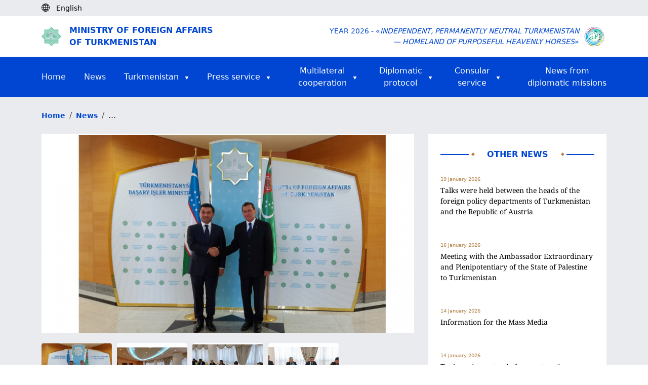

--- FILE ---
content_type: text/html; charset=UTF-8
request_url: https://www.mfa.gov.tm/index.php/en/news/3705
body_size: 44507
content:
<!DOCTYPE html>
<html>

<head>
    <meta charset="utf-8">
    <meta content="IE=edge" http-equiv="X-UA-Compatible">
    <meta content="width=device-width, initial-scale=1, maximum-scale=1" name="viewport">
    <title>    About Turkmen-Uzbek political consultations
</title>
    <link rel="shortcut icon" href="https://www.mfa.gov.tm/favicon/favicon.ico" type="image/x-icon" />
    <link rel="apple-touch-icon" href="https://www.mfa.gov.tm/favicon/apple-touch-icon.png" />
    <link rel="android-chrome-icon" sizes="192x192" href="https://www.mfa.gov.tm/favicon/android-chrome-192x192.png" />
    <link rel="android-chrome-icon" sizes="512x512" href="https://www.mfa.gov.tm/favicon/android-chrome-512x512.png" />
    <link rel="shortcut icon" sizes="16x16" href="https://www.mfa.gov.tm/favicon/favicon-16x16.png" />
    <link rel="shortcut icon" sizes="32x32" href="https://www.mfa.gov.tm/favicon/favicon-32x32.png" />

        <link rel="stylesheet" href="https://www.mfa.gov.tm/css/swiper-bundle.min.css">

    <style>
        video {
            width: 100% !important;
            height: auto !important;
        }

        .news-show img {
            margin: 0 !important;
            object-fit: cover;
            width: 100%;
            height: 100%;
        }

        .news-info-h4 {
            align-items: center;
            font-weight: 300;
            opacity: .7;
            font-size: 16px;
            margin-top: 0;
            margin-bottom: 0;
        }

        .swiper-btn img {
            height: 100px !important;
            border-radius: 5px;
            cursor: pointer;
        }
    </style>

    <link rel="stylesheet" type="text/css" href="https://www.mfa.gov.tm/css/app.css">
    <link rel="stylesheet" type="text/css" href="https://www.mfa.gov.tm/css/custom.css">
    <link rel="stylesheet" type="text/css" href="https://www.mfa.gov.tm/css/migration.css">
    <link rel="stylesheet" href="https://www.mfa.gov.tm/css/bootstrap5.3.min.css">

    <script async defer data-website-id="15e710de-b6d6-4346-b46d-3eaf5d061bf4" src="https://metrics.com.tm/ynamly.js"></script>

    <style type="text/css">
        video::-internal-media-controls-download-button {
            display: none;
        }

        video::-webkit-media-controls-enclosure {
            overflow: hidden;
        }

        video::-webkit-media-controls-panel {
            width: calc(100% + 30px);
            /* Adjust as needed */
        }

        .rss {
            font-size: .875em;
            font-weight: 600;
            color: #212529;
            display: flex;
            align-items: center;
            column-gap: 4px;
            position: relative;
        }

        .rss .rss-logo {
            height: 22px;
            transition: all ease-in-out .1s;
        }

        .rss .rss-logo.rss-hover {
            position: absolute;
            top: 0;
            right: 0;
            opacity: 0;
        }

        .rss:hover {
            color: #0146d2;
        }

        .rss:hover .rss-logo.rss-hover {
            opacity: 1;
        }
    </style>
</head>

<body>
    <script>
        (function(i, s, o, g, r, a, m) {
            i['GoogleAnalyticsObject'] = r;
            i[r] = i[r] || function() {
                (i[r].q = i[r].q || []).push(arguments)
            }, i[r].l = 1 * new Date();
            a = s.createElement(o),
                m = s.getElementsByTagName(o)[0];
            a.async = 1;
            a.src = g;
            m.parentNode.insertBefore(a, m)
        })(window, document, 'script', 'https://www.google-analytics.com/analytics.js', 'ga');

        ga('create', 'UA-91533093-1', 'auto');
        ga('send', 'pageview');
    </script>
    <div class="page hidden">
            </div>

        <header>
    <div class="body-bg py-1 d-none d-lg-block">
        <div class="container">
            <div class="d-flex">
                <div id="lang">
                    <i class="me-2"><img class="pb-1" src="https://www.mfa.gov.tm/img/globe-icon.svg" alt="icon"></i>
                                            <div class="text-black d-inline small
                             d-none">
                            Türkmençe
                        </div>
                                            <div class="text-black d-inline small
                             d-none">
                            Русский
                        </div>
                                            <div class="text-black d-inline small
                             ">
                            English
                        </div>
                                    </div>

                <div class="ps-2 anim-rtl" id="langs">
                                            <a class="text-black small "
                           rel="alternate" hreflang="tk"
                           href="https://www.mfa.gov.tm/index.php/tk/news/3705">
                            <span class="pe-2">|</span>Türkmençe
                        </a>
                                            <a class="text-black small "
                           rel="alternate" hreflang="ru"
                           href="https://www.mfa.gov.tm/index.php/ru/news/3705">
                            <span class="pe-2">|</span>Русский
                        </a>
                                            <a class="text-black small d-none"
                           rel="alternate" hreflang="en"
                           href="https://www.mfa.gov.tm/index.php/en/news/3705">
                            <span class="pe-2">|</span>English
                        </a>
                                    </div>
            </div>
        </div>
    </div>
    <div class="d-none d-lg-block">
        <div class="h-80 d-none"></div>
    </div>
    <div class="py-3 mt-5 mt-lg-0 shadow-sm">
        <div class="container d-flex justify-content-between align-items-center">
            <div class="me-auto col-8 col-md-6">
                <a href="https://www.mfa.gov.tm/en">
                    <div class="d-flex align-items-center">
                        <div class="col-2 col-md-1 me-2 d-none d-md-block">
                            <img class="img-fluid col-10" src="https://www.mfa.gov.tm/img/dim_logo.png" alt="">
                        </div>
                        <div class="col-12 text-uppercase logo-text color-blue">Ministry of Foreign Affairs <br>of Turkmenistan</div>
                    </div>
                </a>
            </div>
            <div class="col-4 col-md-6 d-flex align-items-center justify-content-end">
                <div class="w-auto text-end text-uppercase d-none d-md-block color-blue small">Year 2026 - «<i>Independent, Permanently Neutral Turkmenistan<br> &mdash; Homeland of Purposeful Heavenly Horses</i>»</div>
                <div class="col-4 text-end d-md-none me-2"><img class="img-fluid col-12 col-md-9" src="https://www.mfa.gov.tm/img/dim_logo.png"></div>
                <div class="col-4 col-md-1 text-end ms-2"><img class="img-fluid col-md-12" src="https://www.mfa.gov.tm/img/2026.png"></div>
            </div>
        </div>
    </div>

    <div class="dropdown d-block d-lg-none bg-blue fixed-top" id="top-header">
        <div class="d-flex container text-uppercase">
            <div class="mr-auto text-white align-self-center fw-semibold">
                Menu
            </div>


            <div class="nav justify-content-end">
                <button type="button" class="navbar-toggle dropdown-toggle d-block d-lg-none" id="headerMenu">
                    <span class="visually-hidden">Toggle navigation</span>
                    <span class="icon-bar"></span>
                    <span class="icon-bar"></span>
                    <span class="icon-bar"></span>
                </button>
                <ul class="dropdown-menu overflow-y-scroll" id="home-dropdown">
                    <li class="container"><a class="ps-0" href="https://www.mfa.gov.tm/en">Home<span
                                class="visually-hidden">(current)</span></a></li>
                    <li class="container"><a class="ps-0 text-start" href="https://www.mfa.gov.tm/en/news">News</a></li>
                    <li class="dropdown-container d-flex container justify-content-start" style="justify-content: space-between">
                        <a class="ps-0"
                            href="https://www.mfa.gov.tm/en/articles?type=turkmenistan">Turkmenistan</a>
                        <button class="dropdown-container-btn dropdown-container-btn1" data-ind="1">
                            <svg xmlns="http://www.w3.org/2000/svg" width="24" height="24" viewBox="0 0 24 24"
                                 fill="none" stroke="#fff" stroke-width="2" stroke-linecap="round"
                                 stroke-linejoin="round" class="feather feather-chevron-down">
                                <polyline points="6 9 12 15 18 9"></polyline>
                            </svg>
                        </button>
                        <div class="dropdown-list dropdown-list1 d-none">
                            <div>
                                <a
                                    href="https://www.mfa.gov.tm/en/articles/2">General information</a>
                                <a
                                    href="https://www.mfa.gov.tm/en/articles/3">Foreign policy</a>
                                <a href="https://www.mfa.gov.tm/en/articles/4">Economy</a>
                                <a
                                    href="https://www.mfa.gov.tm/en/articles/6">Social sphere</a>
                                <a href="https://www.mfa.gov.tm/en/articles/7">Healthcare</a>
                                <a href="https://www.mfa.gov.tm/en/articles/8">Education</a>
                                <a href="https://www.mfa.gov.tm/en/articles/9">Science</a>
                                <a href="https://www.mfa.gov.tm/en/articles/10">Sport</a>
                                <a href="https://www.mfa.gov.tm/en/articles/12">Culture</a>
                                <a href="https://www.mfa.gov.tm/en/articles/11">Tourism</a>
                                <a href="https://www.mfa.gov.tm/en/articles/5"
                                   class="border-0">Avaza National Tourist Zone</a>
                            </div>
                        </div>
                    </li>
                    <li class="dropdown-container d-flex container justify-content-start" style="justify-content: space-between">
                        <a class="ps-0"
                            href="https://www.mfa.gov.tm/en/articles?type=press">Press service</a>
                        <button class="dropdown-container-btn dropdown-container-btn2" data-ind="2">
                            <svg xmlns="http://www.w3.org/2000/svg" width="24" height="24" viewBox="0 0 24 24"
                                 fill="none" stroke="#fff" stroke-width="2" stroke-linecap="round"
                                 stroke-linejoin="round" class="feather feather-chevron-down">
                                <polyline points="6 9 12 15 18 9"></polyline>
                            </svg>
                        </button>
                        <div class="dropdown-list dropdown-list2 d-none">
                            <div>
                                <a
                                    href="https://www.mfa.gov.tm/en/articles?type=article">Articles &amp; Statements</a>
                                
                                <a
                                    href="https://www.mfa.gov.tm/en/articles/686?breadcrumbs=no">List of the correspondents of foreign mass media, accredited at MFA of Turkmenistan</a>
                                <a
                                    href="https://www.mfa.gov.tm/en/articles?type=press">Press releases &amp; Statements</a>
                                <a class="border-0"
                                   href="https://www.mfa.gov.tm/en/articles?type=chronicle">Chronicle</a>
                            </div>
                        </div>
                    </li>
                    <li class="dropdown-container d-flex container justify-content-start" style="justify-content: space-between">
                        <a class="ps-0"
                            href="javascript: void(0);">Multilateral  cooperation</a>
                        <button class="dropdown-container-btn dropdown-container-btn3" data-ind="3">
                            <svg xmlns="http://www.w3.org/2000/svg" width="24" height="24" viewBox="0 0 24 24"
                                 fill="none" stroke="#fff" stroke-width="2" stroke-linecap="round"
                                 stroke-linejoin="round" class="feather feather-chevron-down">
                                <polyline points="6 9 12 15 18 9"></polyline>
                            </svg>
                        </button>
                        <div class="dropdown-list dropdown-list3 d-none">
                            <div>
															<a href="https://www.mfa.gov.tm/en/articles/1711?breadcrumbs=no"
																 class="border-0">International Documents</a>
															<a href="https://www.mfa.gov.tm/en/articles/687?breadcrumbs=no"
																 class="border-0">Membership in international organizations</a>
                            </div>
                        </div>
                    </li>
                    <li class="dropdown-container container d-flex">
                        <a class="ps-0"
                           href="#">Diplomatic protocol</a>
                        <button class="dropdown-container-btn dropdown-container-btn4" data-ind="4">
                            <svg xmlns="http://www.w3.org/2000/svg" width="24" height="24" viewBox="0 0 24 24"
                                 fill="none" stroke="#fff" stroke-width="2" stroke-linecap="round"
                                 stroke-linejoin="round" class="feather feather-chevron-down">
                                <polyline points="6 9 12 15 18 9"></polyline>
                            </svg>
                        </button>
                        <div class="dropdown-list dropdown-list4 d-none">
                            <div>
                                <a
                                    href="https://www.mfa.gov.tm/en/articles/55">Diplomatic relations</a>
                                <a href="https://www.mfa.gov.tm/en/consulates"
                                   class="border-0">Turkmenistan abroad</a>
                                <a
                                    href="https://www.mfa.gov.tm/en/articles/64">Diplomatic representations in Turkmenistan</a>
                            </div>
                        </div>
                    </li>
                    <li class="dropdown-container d-flex container justify-content-start" style="justify-content: space-between">
                        <a class="ps-0"
                            href="https://www.mfa.gov.tm/en/articles/57?breadcrumbs=no">Consular service</a>
                        <button class="dropdown-container-btn dropdown-container-btn5" data-ind="5">
                            <svg xmlns="http://www.w3.org/2000/svg" width="24" height="24"
                                 viewBox="0 0 24 24" fill="none" stroke="#fff" stroke-width="2"
                                 stroke-linecap="round" stroke-linejoin="round" class="feather feather-chevron-down">
                                <polyline points="6 9 12 15 18 9"></polyline>
                            </svg>
                        </button>
                        <div class="dropdown-list dropdown-list5 d-none">
                            <div>
                                <a
                                    href="https://www.mfa.gov.tm/en/articles/682?breadcrumbs=no">Consular activities</a>
                                <a
                                    href="https://www.mfa.gov.tm/en/articles/683?breadcrumbs=no">Consular offices of Turkmenistan abroad and their functions</a>
                                <a
                                    href="https://www.mfa.gov.tm/en/articles/684?breadcrumbs=no">Tariff of consular fees of Turkmenistan collected outside the territory of Turkmenistan</a>
                                <a
                                    href="https://www.mfa.gov.tm/en/articles/1126">Representative offices of the Ministry of Foreign Affairs of Turkmenistan in velayats</a>
                            </div>
                        </div>
                    </li>
                    <li class="dropdown-container container d-flex">
                        <a class="border-0 ps-0 text-white"
                           href="https://www.mfa.gov.tm/en/articles?type=diplomatic_news">News from diplomatic missions</a>
                    </li>
                    <li class="container">
                        <ul class="mt-2 d-flex ps-0">
                                                            <li class="d-flex flex-column justify-content-center">
                                    <a class="nav-link p-3 ps-0 "
                                       rel="alternate" hreflang="tk"
                                       href="https://www.mfa.gov.tm/index.php/tk/news/3705">
                                        tm
                                    </a>
                                </li>
                                                            <li class="d-flex flex-column justify-content-center">
                                    <a class="nav-link p-3 ps-0 "
                                       rel="alternate" hreflang="ru"
                                       href="https://www.mfa.gov.tm/index.php/ru/news/3705">
                                        ру
                                    </a>
                                </li>
                                                            <li class="d-flex flex-column justify-content-center">
                                    <a class="nav-link p-3 ps-0 active-lang"
                                       rel="alternate" hreflang="en"
                                       href="https://www.mfa.gov.tm/index.php/en/news/3705">
                                        en
                                    </a>
                                </li>
                                                    </ul>
                    </li>
                </ul>
            </div>
        </div>
    </div>

    <nav class="navbar-default  navbar center d-none d-lg-block">
    <div id="navbar" class="navbar-inner container collapse navbar-collapse">
        <ul class="nav navbar-nav d-flex flex-row justify-content-between align-items-center">

            <li><a class="text-start p-0" href="https://www.mfa.gov.tm/en">Home<span
                        class="visually-hidden">(current)</span></a></li>

            <li><a class="text-start p-0" href="https://www.mfa.gov.tm/en/news">News</a></li>

            <li class="dropdown-container dropdown-container-large">
                <div class="d-flex align-items-center align-self-center">
                    <a class="text-white pe-1" href="https://www.mfa.gov.tm/en/articles?type=turkmenistan">Turkmenistan</a>
                    <img class="align-self-center pt-1 ps-2" src="https://www.mfa.gov.tm/img/triangle.svg" alt="icon">
                </div>
                <div class="dropdown-list d-none">
                    <div>
                        <a href="https://www.mfa.gov.tm/en/articles/2">General information</a>
                        <a href="https://www.mfa.gov.tm/en/articles/3">Foreign policy</a>
                        <a href="https://www.mfa.gov.tm/en/articles/4">Economy</a>
                        <a href="https://www.mfa.gov.tm/en/articles/6">Social sphere</a>
                        <a href="https://www.mfa.gov.tm/en/articles/7">Healthcare</a>
                        <a href="https://www.mfa.gov.tm/en/articles/8">Education</a>
                        <a href="https://www.mfa.gov.tm/en/articles/9">Science</a>
                        <a href="https://www.mfa.gov.tm/en/articles/10">Sport</a>
                        <a href="https://www.mfa.gov.tm/en/articles/12">Culture</a>
                        <a href="https://www.mfa.gov.tm/en/articles/11">Tourism</a>
                        <a href="https://www.mfa.gov.tm/en/articles/5"
                           class="border-0">Avaza National Tourist Zone</a>
                    </div>
                </div>
            </li>

            <li class="dropdown-container dropdown-container-large">
                <div class="d-flex align-items-center align-self-center">
                    <a class="text-white pe-1"
                        href="https://www.mfa.gov.tm/en/articles?type=press">Press service</a>
                    <img class="align-self-center pt-1 ps-2" src="https://www.mfa.gov.tm/img/triangle.svg" alt="icon">
                </div>
                <div class="dropdown-list d-none">
                    <div>
                        <a
                            href="https://www.mfa.gov.tm/en/articles?type=article">Articles &amp; Statements</a>
                        
                        <a
                            href="https://www.mfa.gov.tm/en/articles/686?breadcrumbs=no">List of the correspondents of foreign mass media, accredited at MFA of Turkmenistan</a>
                        <a
                            href="https://www.mfa.gov.tm/en/articles?type=press">Press releases &amp; Statements</a>
                        <a class="border-0"
                           href="https://www.mfa.gov.tm/en/articles?type=chronicle">Chronicle</a>
                    </div>
                </div>
            </li>

            <li class="dropdown-container dropdown-container-large">
                <div class="d-flex align-items-center align-self-center justify-content-center pe-2">
                    <a class="text-white pe-1"
                        href="javascript: void(0);">Multilateral <br> cooperation</a>
                    <img class="align-self-center pt-1 ps-2" src="https://www.mfa.gov.tm/img/triangle.svg" alt="icon">
                </div>
                <div class="dropdown-list d-none">
                    <div>
                        <a href="https://www.mfa.gov.tm/en/articles/1711?breadcrumbs=no"
                            class="border-0">International Documents</a>
											<a href="https://www.mfa.gov.tm/en/articles/687?breadcrumbs=no"
												 class="border-0">Membership in international organizations</a>
                    </div>
                </div>
            </li>

            <li class="dropdown-container dropdown-container-large">
                <div class="d-flex align-items-center align-self-center justify-content-center pe-2">
                    <a class="text-white pe-1"
                       href="#">Diplomatic <br>protocol</a>
                    <img class="align-self-center pt-1 ps-2" src="https://www.mfa.gov.tm/img/triangle.svg" alt="icon">
                </div>
                <div class="dropdown-list d-none">
                    <div>
                        <a
                            href="https://www.mfa.gov.tm/en/articles/55">Diplomatic relations</a>
                        <a href="https://www.mfa.gov.tm/en/consulates"
                           class="border-0">Turkmenistan abroad</a>
                        <a
                            href="https://www.mfa.gov.tm/en/articles/64">Diplomatic representations in Turkmenistan</a>
                    </div>
                </div>
            </li>

            <li class="dropdown-container dropdown-container-large">
                <div class="d-flex align-items-center align-self-center justify-content-center">
                    <a class="text-white pe-1"
                        href="https://www.mfa.gov.tm/en/articles/57?breadcrumbs=no">Consular<br> service</a>
                    <img class="align-self-center pt-1 ps-2" src="https://www.mfa.gov.tm/img/triangle.svg" alt="icon">
                </div>
                <div class="dropdown-list d-none">
                    <div>
                        <a
                            href="https://www.mfa.gov.tm/en/articles/682?breadcrumbs=no">Consular activities</a>
                        <a
                            href="https://www.mfa.gov.tm/en/articles/683?breadcrumbs=no">Consular offices of Turkmenistan abroad and their functions</a>
                        <a
                            href="https://www.mfa.gov.tm/en/articles/684?breadcrumbs=no">Tariff of consular fees of Turkmenistan collected outside the territory of Turkmenistan</a>
                        <a href="https://www.mfa.gov.tm/en/articles/1126">Representative offices of the Ministry of Foreign Affairs of Turkmenistan in velayats</a>
                    </div>
                </div>
            </li>

            <li class="dropdown-container dropdown-container-large">
                <div class="d-flex align-items-center align-self-center justify-content-end">
                    <a class="border-0 text-white"
                       href="https://www.mfa.gov.tm/en/articles?type=diplomatic_news">News from <br>diplomatic missions</a>
                </div>
            </li>
        </ul>
    </div>
</nav>
</header>

    <div class="body-bg">
        <div class="breadcrumb m-0 py-4">
            <div class="container">
                <ul class="breadcrumb m-0">
                    <li class="breadcrumb-item">
                        <a class="color-blue small fw-semibold" href="https://www.mfa.gov.tm/en">Home</a>
                    </li>
                                            <li class="breadcrumb-item">
                            <a class="color-blue small fw-semibold" href="https://www.mfa.gov.tm/en/news">News</a>
                        </li>
                                        <li class="breadcrumb-item">
                        ...
                    </li>
                    <div class="clearfix"></div>
                </ul>

            </div>
        </div>
    </div>
    <section class="body-bg pb-5">
        <div class="container">
            <div class="row">
                <div class="col-md-8">
                    <div class="news-show">
                                                    <div class="position-relative">
                                <div class="swiper1 swiper m-b-20">
                                    <div class="swiper-wrapper align-items-center">
                                                                                    <div class="swiper-slide">
                                                <img class="d-block h-100 w-100"
                                                     src="https://www.mfa.gov.tm/uploads/kQrWMxlTtVVLbkpfrB0CB2SQylGAcN-1500x800.jpg"
                                                     alt="img">
                                            </div>
                                                                                                                            <div class="swiper-slide">
                                                <img class="d-block h-100 w-100"
                                                     src="https://www.mfa.gov.tm/uploads/eCuWMaFzh9RrZYR7kYlDFaMdWVYycR-1500x800.jpg"
                                                     alt="img">
                                            </div>
                                                                                    <div class="swiper-slide">
                                                <img class="d-block h-100 w-100"
                                                     src="https://www.mfa.gov.tm/uploads/m5iizx9CRhMFQ4v1fyvdyTMAnr3Xpd-1500x800.jpg"
                                                     alt="img">
                                            </div>
                                                                                    <div class="swiper-slide">
                                                <img class="d-block h-100 w-100"
                                                     src="https://www.mfa.gov.tm/uploads/sM2Bqj1rrkix26eXE4OdCHE7RwR4eH-1500x800.jpg"
                                                     alt="img">
                                            </div>
                                                                            </div>
                                </div>
                                                                    <div class="swiper-button-prev-unique position-absolute d-flex align-items-center"
                                         style="top: 0; bottom: 0; left: 0; width: 50px; outline: none; justify-content: end">
                                        <svg xmlns="http://www.w3.org/2000/svg" width="24" height="24"
                                             viewBox="0 0 24 24" fill="none" stroke="currentColor" stroke-width="2"
                                             stroke-linecap="round" stroke-linejoin="round"
                                             class="feather feather-chevron-left"
                                             style="color: white; width: 4rem; height: 4rem">
                                            <polyline points="15 18 9 12 15 6"></polyline>
                                        </svg>
                                    </div>
                                    <div class="swiper-button-next-unique position-absolute d-flex align-items-center"
                                         style="top: 0; bottom: 0; right: 0; width: 50px; outline: none;">
                                        <svg xmlns="http://www.w3.org/2000/svg" width="24" height="24"
                                             viewBox="0 0 24 24" fill="none" stroke="currentColor" stroke-width="2"
                                             stroke-linecap="round" stroke-linejoin="round"
                                             class="feather feather-chevron-right"
                                             style="color: white; width: 4rem; height: 4rem">
                                            <polyline points="9 18 15 12 9 6"></polyline>
                                        </svg>
                                    </div>
                                                            </div>

                                                            <div class="swiper2 swiper m-b-20">
                                    <div class="swiper-wrapper align-items-center">
                                                                                    <div class="swiper-slide swiper-btn">
                                                <img class="d-block h-100 w-100"
                                                     src="https://www.mfa.gov.tm/uploads/kQrWMxlTtVVLbkpfrB0CB2SQylGAcN-1500x800.jpg"
                                                     alt="img">
                                            </div>
                                                                                                                            <div class="swiper-slide swiper-btn">
                                                <img class="d-block h-100 w-100"
                                                     src="https://www.mfa.gov.tm/uploads/eCuWMaFzh9RrZYR7kYlDFaMdWVYycR-1500x800.jpg"
                                                     alt="img">
                                            </div>
                                                                                    <div class="swiper-slide swiper-btn">
                                                <img class="d-block h-100 w-100"
                                                     src="https://www.mfa.gov.tm/uploads/m5iizx9CRhMFQ4v1fyvdyTMAnr3Xpd-1500x800.jpg"
                                                     alt="img">
                                            </div>
                                                                                    <div class="swiper-slide swiper-btn">
                                                <img class="d-block h-100 w-100"
                                                     src="https://www.mfa.gov.tm/uploads/sM2Bqj1rrkix26eXE4OdCHE7RwR4eH-1500x800.jpg"
                                                     alt="img">
                                            </div>
                                                                            </div>
                                </div>
                                                    
                        <div class="col-12">
                            <div class="d-flex justify-content-start color-gold">
                                <h4 class="d-flex fw-normal small">
                                    <span>29 March 2023</span>
                                </h4>
                                <h4 class="d-flex align-items-center ms-4 fw-normal small">
                                    <svg xmlns="http://www.w3.org/2000/svg" width="24" height="24"
                                         viewBox="0 0 24 24" fill="none" stroke="currentColor" stroke-width="2"
                                         stroke-linecap="round" stroke-linejoin="round" class="feather feather-eye m-r-10"
                                         style="height: 16px; width: 16px;">
                                        <path d="M1 12s4-8 11-8 11 8 11 8-4 8-11 8-11-8-11-8z"></path>
                                        <circle cx="12" cy="12" r="3"></circle>
                                    </svg>
                                    <span>6193</span>
                                </h4>
                            </div>

                            <h3 class="font-noto py-4">About Turkmen-Uzbek political consultations</h3>

                            <h5 class="font-noto"><p>On March 29, 2023, political consultations were held in Ashgabat between the foreign ministries of Turkmenistan and the Republic of Uzbekistan.</p>

<p>The delegations were headed by the Minister of Foreign Affairs of Turkmenistan Rashid Meredov and acting Minister of Foreign Affairs of the Republic of Uzbekistan Bakhtiyor Saidov.</p>

<p>During the consultations, the current state and prospects of bilateral cooperation, issues of expanding political relations and filling them with practical content, including the implementation of previously reached agreements, were discussed.</p>

<p>The sides confirmed that the Turkmen-Uzbek relations are based on deep political trust and the strategic leadership role of the heads of the two states.</p>

<p>The role of inter-parliamentary relations, which are currently developing with ascending line, was emphasized. In this direction, it was expressed the expediency of the full use of the format of inter-parliamentary exchanges and dialogue between friendship groups for comprehensive multifaceted communication on a broad agenda.</p>

<p>The diplomats agreed to maintain the pace of regular political consultations to exchange views and agree on positions on bilateral relations, topical international and regional problems of mutual interest.</p>

<p>The high level of cooperation between the two states in a multilateral format within the framework of authoritative international and regional organizations was noted. In this context, the parties agreed to continue active mutual support of initiatives and candidatures on international platforms. The gratitude was expressed to the Uzbek side for the co-authorship of a number of UN resolutions initiated by Turkmenistan.</p>

<p>The parties agreed that the points of view and positions of Turkmenistan and Uzbekistan on many issues of international issues and topical regional aspects coincide or have similarities.</p>

<p>In strengthening the interaction of countries at the regional level, the significance of the Consultative Meetings of the Heads of States of Central Asia is indicated.</p>

<p>While discussing the legal framework of the two countries, the heads of the ministries of foreign affairs favored the appropriateness of inventorying legal documents.</p>

<p>In the area of trade and economic cooperation, a significant increase in trade in recent years has been noted with satisfaction.</p>

<p>The importance of deepening direct trade and economic ties between the regions and continuing the practice of cross-regional events and meetings was underlined. The expediency to fully use the potential of border trade zones was also voiced.</p>

<p>Speaking about the successful holding of the 17th meeting of the Joint Turkmen-Uzbek commission on trade, economic, scientific, technical and cultural cooperation in Ashgabat in March this year, the sides stated the need to further strengthen partnerships in the transport and communications sector, oil and gas, chemical and electricity industries, in agriculture and water resources management.</p>

<p>It was emphasized that the development of cultural and humanitarian ties is due to the common cultural and spiritual values of the two fraternal peoples.</p>

<p>In course of the negotiations, the heads of the foreign ministries also exchanged views on the schedule of upcoming joint events and meetings at various level.</p></h5>
                        </div>
                    </div>
                </div>
                <div class="col-md-4 ps-lg-3 pt-4 pt-md-0">
                    <div class="p-4 bg-white">
                        <div class="d-flex align-items-center justify-content-between pb-4">
                            <hr class="hr w-100">
                            <div class="col-auto color-blue fs-6 text-center text-uppercase d-flex justify-content-between">
                                <img class="ps-1" src="https://www.mfa.gov.tm/img/romb.svg" alt="">
                                <div class="w-100 px-4 px-md-1 px-lg-4 text-center fw-semibold">Other news</div>
                                <img class="pe-1" src="https://www.mfa.gov.tm/img/romb.svg" alt="">
                            </div>
                            <hr class="hr w-100">
                        </div>
                                                      <div class="mb-5">
                                 <a href="https://www.mfa.gov.tm/en/news/5847">
                                     <p class="color-gold mb-1 fs-10">19 January 2026</p>
                                     <p class="font-noto text-black small">Talks were held between the heads of the foreign policy departments of Turkmenistan and the Republic of Austria</p>
                                 </a>
                             </div>
                                                      <div class="mb-5">
                                 <a href="https://www.mfa.gov.tm/en/news/5846">
                                     <p class="color-gold mb-1 fs-10">16 January 2026</p>
                                     <p class="font-noto text-black small">Meeting with the Ambassador Extraordinary and Plenipotentiary of the State of Palestine to Turkmenistan</p>
                                 </a>
                             </div>
                                                      <div class="mb-5">
                                 <a href="https://www.mfa.gov.tm/en/news/5845">
                                     <p class="color-gold mb-1 fs-10">14 January 2026</p>
                                     <p class="font-noto text-black small">Information for the Mass Media</p>
                                 </a>
                             </div>
                                                      <div class="mb-5">
                                 <a href="https://www.mfa.gov.tm/en/news/5844">
                                     <p class="color-gold mb-1 fs-10">14 January 2026</p>
                                     <p class="font-noto text-black small">Turkmenistan stands for constructive cooperation with the European Union</p>
                                 </a>
                             </div>
                                                      <div class="mb-5">
                                 <a href="https://www.mfa.gov.tm/en/news/5843">
                                     <p class="color-gold mb-1 fs-10">12 January 2026</p>
                                     <p class="font-noto text-black small">Present vectors of Turkmen-Azerbaijani ties discussed</p>
                                 </a>
                             </div>
                                                 <div class="text-center py-3">
                            <a class="color-blue b-border-blue" href="https://www.mfa.gov.tm/en/news">Show more news</a>
                        </div>
                    </div>
                </div>
            </div>
        </div>
    </section>

    <div class="bg-white">
    <div class="container py-5">
        <div class="d-lg-flex">
            <div class="col-12 col-lg pb-5 pb-lg-0">
                <div class="me-auto col-12 col-lg-8">
                    <a href="https://www.mfa.gov.tm/en">
                        <div class="d-flex align-items-center justify-content-center justify-content-md-start">
                            <img class="img-fluid col-2 col-md-1 col-lg-2" src="https://www.mfa.gov.tm/img/dim_logo.png" alt="">
                            <div class="fw-semibold text-uppercase color-blue ms-3 fs-6">Ministry of Foreign Affairs <br>of Turkmenistan</div>
                        </div>
                    </a>
                </div>
            </div>
            <div class="col-12 col-lg d-md-flex justify-content-between">
                <div class="color-blue fw-semibold small mb-3 mb-lg-0 text-center text-md-start">
                    Phone: +993 (12) 44-56-92
                    <br>Fax: +993 (12) 44-58-12
                    <br>Reception: +993 (12) 44-56-87
                    <br>Press service: +993 (12) 44-56-04
                    <br>E-mail: <span>ddd@mfa.gov.tm</span>
                </div>
                <div class="color-blue fw-semibold small text-center text-md-start">
                    744000, Ashgabat, Archabil av., 108 <br>Ashgabat, Turkmenistan
                </div>
            </div>
        </div>
    </div>

    <div class="py-3 border-top border-bottom">
        <div class="container fw-semibold">
            <div class="justify-content-between d-md-flex w-100 small">
                <a class="color-blue d-block text-center pb-2 pb-md-0" href="https://www.mfa.gov.tm/en/articles/62">About the Ministry</a>
                <a class="color-blue d-block text-center pb-2 pb-md-0" href="https://www.mfa.gov.tm/en/social-media">Social media</a>
                <a class="color-blue d-block text-center pb-2 pb-md-0" href="https://www.mfa.gov.tm/en/articles/437">Hot line</a>
                <a class="color-blue d-block text-center pb-2 pb-md-0" href="https://www.mfa.gov.tm/en/essential-websites">Useful links</a>
            </div>
        </div>
    </div>

    <div class="text-center py-3 color-blue small">
        © 2026 Ministry of Foreign Affairs of Turkmenistan
    </div>
</div>



    <script type="text/javascript" src="https://www.mfa.gov.tm/plugins/jquery-3.6.3.min.js"></script>
        <script src="https://www.mfa.gov.tm/js/swiper-bundle.min.js"></script>

    <script type="text/javascript">
        $(function() {
            // $("p:contains('taliban-video')").html('<video style="width: 100%" controls=""><source src="/06-02-2021.mp4" type="video/mp4"></video>');
            // $(document).ready(function() {
            //   $(".accordion-desc").fadeOut(0);
            //   $(".accordion").click(function() {
            //     $(".accordion-desc").not($(this).next()).slideUp('fast');
            //     $(this).next().slideToggle(400);
            //   });
            // });

            let swiper2 = new Swiper('.swiper2', {
                freeMode: true,
                spaceBetween: 10,
                breakpoints: {
                    330: {
                        slidesPerView: 3,
                    },
                    992: {
                        slidesPerView: 5,
                    }
                }
            });
            new Swiper('.swiper1', {
                navigation: {
                    nextEl: '.swiper-button-next-unique',
                    prevEl: '.swiper-button-prev-unique'
                },
                slidesPerView: 1,
                thumbs: {
                    swiper: swiper2
                }
            });
        });
    </script>
    <script type="text/javascript" src="https://www.mfa.gov.tm/js/custom.js"></script>
    <script type="text/javascript" src="https://www.mfa.gov.tm/js/bootstrap5.3.min.js"></script>
</body>

</html>


--- FILE ---
content_type: application/javascript; charset=utf-8
request_url: https://www.mfa.gov.tm/js/custom.js
body_size: 1454
content:
$(function() {
    var headerHeight = $('header').height();
    var fixedHeight = headerHeight - 80;

	$(window).scroll(function() {
	    if ( $(window).scrollTop() >= fixedHeight ) {
            $('header nav').addClass('fixed');
            $('.h-80').removeClass('d-none');
	    } else {
            $('header nav').removeClass('fixed');
            $('.h-80').addClass('d-none');
	    }
	});

	var lastInd = 0;
	$('.dropdown-container-btn').on('click', function () {
		if ($(this).data('ind') !== lastInd) {
			$('.dropdown-container-btn' + lastInd).removeClass('rotate');
			$('.dropdown-list' + lastInd).addClass('d-none');
			lastInd = $(this).data('ind');
		}

		$(this).parent().find('.dropdown-list').toggleClass('d-none');
		$(this).toggleClass('rotate');
	});

	$('.navbar-toggle').on('click', function () {
		$('.dropdown-container-btn' + lastInd).removeClass('rotate');
		$('.dropdown-list' + lastInd).addClass('d-none');
		lastInd = 0;
	});

	$('.dropdown-container-large').on('mouseover', function () {
		$(this).find('.dropdown-list').removeClass('d-none');
	});

	$('.dropdown-container-large').on('mouseleave', function () {
		$(this).find('.dropdown-list').addClass('d-none');
	});


    $(".accordion-title").first().next().removeClass("ac-none");
    $(".accordion-title").first().next().addClass("ac-active");
    $('.x-icon').first().toggleClass('cross');

    $(".accordion-title").click ( function() {
        $(this).next().toggleClass("ac-none");
        $(this).next().toggleClass("ac-active");
        $(this).find('.x-icon').toggleClass('cross');
    });

});
$(function() {
    $('#headerMenu').click(function () {
        $('#home-dropdown').slideToggle('slow');
        $('body').toggleClass('overflow-hidden');
    });
});

$(function() {
    $('#lang').click(function () {
        $('#langs').toggleClass('anim-ltr');
        $('#langs').toggleClass('anim-rtl');
        // $('#langs').toggleClass('d-block');
    });
});
